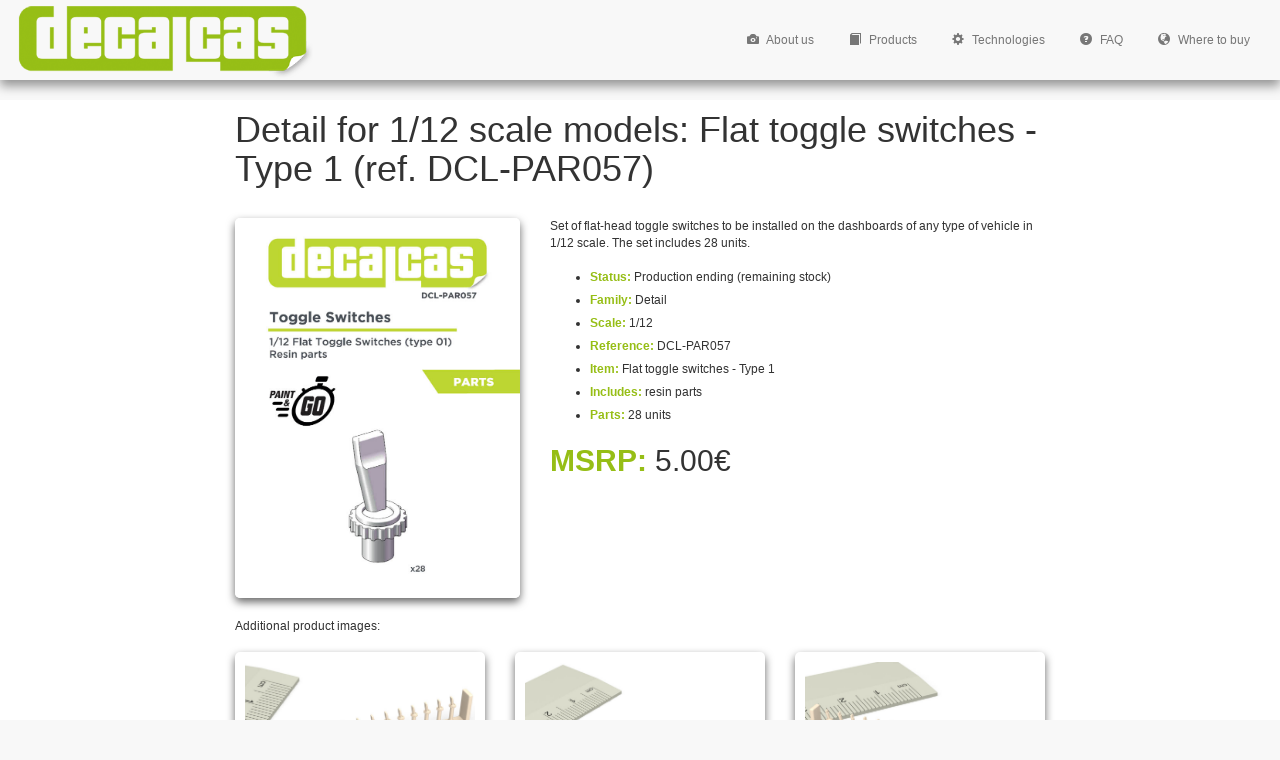

--- FILE ---
content_type: text/html
request_url: http://decalcas.com/products/DCL-PAR057
body_size: 3317
content:
<!DOCTYPE html>
<html dir="LTR" lang="en">
<head>

	<meta http-equiv="X-UA-Compatible" content="IE=edge">
	<meta http-equiv="Content-Type" content="text/html; charset=iso-8859-1">
	<meta name="viewport" content="width=device-width, initial-scale=0.75">
	<meta name="description" content="Decalcas: manufacturer of scale modeling decals and detail-up parts">
	
	<title>Detail for 1/12 scale models: Flat toggle switches - Type 1 (ref. DCL-PAR057)</title>
	<link rel="stylesheet" href="/bootstrap320/css/bootstrap_media_full.min.css">
	<style type="text/css">
	
		*			{ }
		body			{ font-family: sans-serif; font-size: 12px; padding: 10px; min-height: calc(100% - 100px); margin-top: 100px; }
		.hidden			{ display: none; }
		td,th			{ vertical-align: top; }
		body > h1:first-of-type { margin-top: 0; }
		
		@media (max-width: 767px)
		{
			body		{ margin-top: 50px; min-height: calc(100% - 50px);}
		}
		
		@media (max-width: 991px)
		{
			body		{ margin-top: 60px; min-height: calc(100% - 60px);}
		}
		
		a			{ color: #96be16; }
		a:hover			{ color: #96be16; }
		.corpLink		{ color: #96be16; }
	
	</style>
	
</head>
<body>

	<div class="navbar navbar-default navbar-fixed-top" role="navigation">

		<div class="container-fluid">
		<div class="row">

			<div class="navbar-header">

				<button type="button" class="navbar-toggle" data-toggle="collapse" data-target=".navbar-collapse"><span class="sr-only">Toggle navigation</span><span class="icon-bar"></span><span class="icon-bar"></span><span class="icon-bar"></span></button>
				<a style="padding-right:20px" href="/"><img style="margin-right:-5px !important" class="navbar-brand" style="width:192px; height:auto !important" src="http://www.decalcas.com/images/logodecalcas.png" alt="Decalcas"></a>

			</div>

			<div class="collapse navbar-collapse">

<!--
				<div class="navbar-right" style="padding:0px">

					<form id="searchForm" class="nav navbar-form" role="search" action="advanced_search_result.php" method="get" style="border:none;padding:0 15px">

						<div class="input-group">

							<span class="twitter-typeahead" style="position: relative; display: inline-block; direction: ltr;"><input type="text" class="typeahead form-control searchBox tt-hint" style="border-top-left-radius: 4px; border-bottom-left-radius: 4px; border: none transparent; position: absolute; top: 0px; left: 0px; box-shadow: none; opacity: 1; background: none 0% 0% / auto repeat scroll padding-box border-box rgb(255, 255, 255);" aria-label="Search" readonly="" autocomplete="off" spellcheck="false" tabindex="-1"><input type="text" name="keywords" class="typeahead form-control searchBox tt-input" style="border-top-left-radius: 4px; border-bottom-left-radius: 4px; border: none; position: relative; vertical-align: top; background-color: transparent;" placeholder="Search&nbsp;for..." aria-label="Search" autocomplete="off" spellcheck="false" dir="auto"><pre aria-hidden="true" style="position: absolute; visibility: hidden; white-space: pre; font-family: MuseoSans-500, sans-serif; font-size: 14px; font-style: normal; font-variant: normal; font-weight: 400; word-spacing: 0px; letter-spacing: 0px; text-indent: 0px; text-rendering: auto; text-transform: none;"></pre><span class="tt-dropdown-menu" style="position: absolute; top: 100%; left: 0px; z-index: 100; display: none; right: auto;"><div class="tt-dataset-s"></div></span></span>
							<span class="input-group-btn"><button type="submit" class="btn btn-primary" style="box-shadow:none" title="Search"><span class="glyphicon glyphicon-search"></span></button></span>
						</div>
						
					</form>

				</div>
-->
				<ul class="nav navbar-nav navbar-right" style="margin-right:10px">
				
					<li><a href="/about.php"><span class="glyphicon glyphicon-camera"></span> About us</a></li>
					<li><a href="/index.php"><span class="glyphicon glyphicon-book"></span> Products</a></li>
					<li><a href="/techs.php"><span class="glyphicon glyphicon-cog"></span> Technologies</a></li>
					<li><a href="/faq.php"><span class="glyphicon glyphicon-question-sign"></span> FAQ</a></li>
					<li><a href="/where.php"><span class="glyphicon glyphicon-globe"></span> Where to buy</a></li>

				</ul>

			</div>

		</div>
		</div>

	</div>
	<style type="text/css">
	
		.thumbwrapper		{ width: 100%; padding-bottom: 133.33%; position: relative; }
		.thumbwrapper img	{ position: absolute; left: 0; top: 0; width: 100%; height: 100%; /* border: 1px solid black; */ border-radius: 5px; box-shadow: 0 4px 8px rgba(0,0,0,0.6); background-color: #fff; object-fit: contain; }
		.thumbwrapper_outer	{ border-radius: 5px; box-shadow: 0 4px 8px rgba(0,0,0,0.6); background-color: #fff; padding: 10px; position: relative; margin-bottom: 30px; }
		.thumbwrapper_other	{ width: 100%; padding-bottom: 66.66%; position: relative; }
		.thumbwrapper_other img	{ position: absolute; left: 0; top: 0; width: 100%; height: 100%; object-fit: contain; }
		li			{ margin-bottom: 0.5em; }
		strong			{ color: #96be16; }

		.dflag			{ margin-left: 2px; }

/*
		.tab-content		{ border: 1px solid #ddd; border-top: none; padding: 20px 10px; }
		.tab-pane		{ height: calc(100vh - 200px);  overflow: auto; } 
		.nav-tabs>li		{ margin-right: 10px; }
		.nav-tabs>li>a		{ border: 1px solid #ddd; background: #eee; padding: 8px 10px; }
		.manuImg		{ height: 20px; margin-right: 5px; }
		
		.thumbdesc		{ padding: 0 5px; margin: 20px 0; font-size: 12px; height: 4em; text-overflow: ellipsis; overflow: hidden; }
		.thumbdesc b		{ color: #96be16; }
		.col-thumb		{ padding: 0 25px; }
		
		.nav-tabs>li>a:hover, .nav-tabsli>a:focus { background: #96be16 !important; }
		
		@media (max-width: 767px)
		{
			.tab-pane	{ height: calc(100vh - 150px); }
		}
		
		@media (max-width: 991px)
		{
			.tab-pane	{ height: calc(100vh - 160px); }
		}
		
		.badge			{ background-color: #96be16; margin-left: 5px;}
		
*/		
	</style>

	<div class="container-fluid">
	
		<div class="row">
		
			<div class="col-xs-12 col-sm-10 col-sm-offset-1 col-md-8 col-md-offset-2" style="margin-bottom:20px"><H1 style="margin-top:0">Detail for 1/12 scale models: Flat toggle switches - Type 1 (ref. DCL-PAR057)</H1></div>
			<div class="col-xs-12 col-sm-4 col-sm-offset-1 col-md-3 col-md-offset-2"><div class="thumbwrapper" style="margin-bottom:20px"><a target="_blank" href="/images/Decalcas/DCL-PAR057.jpg"><img class="lazy" title="DCL-PAR057: Detail for 1/12 scale models: Flat toggle switches - Type 1" alt="DCL-PAR057: Detail for 1/12 scale models: Flat toggle switches - Type 1" src='[data-uri]' data-src='/images/Decalcas/DCL-PAR057.jpg'></a></div></diV>
			<div class="col-xs-12 col-sm-6 col-md-5">
			
				Set of flat-head toggle switches to be installed on the dashboards of any type of vehicle in 1/12 scale. The set includes 28 units.<BR><BR><ul style="margin-bottom:20px">
				
					<li><strong>Status:</strong> Production ending (remaining stock)</li>
					<li><strong>Family:</strong> Detail<br><li><strong>Scale:</strong> 1/12<br><li><strong>Reference:</strong> DCL-PAR057<br><li><strong>Item:</strong> Flat toggle switches - Type 1 <br><li><strong>Includes:</strong> resin parts<br><li><strong>Parts:</strong> 28 units<br>				</ul>
								<a style='color:inherit' href='where.php'><H2><STRONG>MSRP:</STRONG> 5.00&euro;</H2></a>				
			</diV>
			
		</div>

<div class='row'><div class='col-xs-12 col-sm-10 col-sm-offset-1 col-md-8 col-md-offset-2' style='margin-bottom:20px'>Additional product images:<BR><BR><div class='container-fluid' style='padding:0'><div class='row'><div class='col-xs-12 col-sm-6 col-md-6 col-lg-4'><div class='thumbwrapper_outer'><div class='thumbwrapper_other'><a target='_blank' href='/images/Decalcas/DCL-PAR057/01.jpg'><img class='lazy otherImages' title='DCL-PAR057: Detail for 1/12 scale models: Flat toggle switches - Type 1' alt='DCL-PAR057: Detail for 1/12 scale models: Flat toggle switches - Type 1' src='[data-uri]' data-src='/images/Decalcas/DCL-PAR057/01.jpg'></a></div></div></div><div class='col-xs-12 col-sm-6 col-md-6 col-lg-4'><div class='thumbwrapper_outer'><div class='thumbwrapper_other'><a target='_blank' href='/images/Decalcas/DCL-PAR057/02.jpg'><img class='lazy otherImages' title='DCL-PAR057: Detail for 1/12 scale models: Flat toggle switches - Type 1' alt='DCL-PAR057: Detail for 1/12 scale models: Flat toggle switches - Type 1' src='[data-uri]' data-src='/images/Decalcas/DCL-PAR057/02.jpg'></a></div></div></div><div class='col-xs-12 col-sm-6 col-md-6 col-lg-4'><div class='thumbwrapper_outer'><div class='thumbwrapper_other'><a target='_blank' href='/images/Decalcas/DCL-PAR057/03.jpg'><img class='lazy otherImages' title='DCL-PAR057: Detail for 1/12 scale models: Flat toggle switches - Type 1' alt='DCL-PAR057: Detail for 1/12 scale models: Flat toggle switches - Type 1' src='[data-uri]' data-src='/images/Decalcas/DCL-PAR057/03.jpg'></a></div></div></div><div class='col-xs-12 col-sm-6 col-md-6 col-lg-4'><div class='thumbwrapper_outer'><div class='thumbwrapper_other'><a target='_blank' href='/images/Decalcas/DCL-PAR057/04.jpg'><img class='lazy otherImages' title='DCL-PAR057: Detail for 1/12 scale models: Flat toggle switches - Type 1' alt='DCL-PAR057: Detail for 1/12 scale models: Flat toggle switches - Type 1' src='[data-uri]' data-src='/images/Decalcas/DCL-PAR057/04.jpg'></a></div></div></div><div class='col-xs-12 col-sm-6 col-md-6 col-lg-4'><div class='thumbwrapper_outer'><div class='thumbwrapper_other'><a target='_blank' href='/images/Decalcas/DCL-PAR057/05.jpg'><img class='lazy otherImages' title='DCL-PAR057: Detail for 1/12 scale models: Flat toggle switches - Type 1' alt='DCL-PAR057: Detail for 1/12 scale models: Flat toggle switches - Type 1' src='[data-uri]' data-src='/images/Decalcas/DCL-PAR057/05.jpg'></a></div></div></div><div class='col-xs-12 col-sm-6 col-md-6 col-lg-4'><div class='thumbwrapper_outer'><div class='thumbwrapper_other'><a target='_blank' href='/images/Decalcas/DCL-PAR057/06.jpg'><img class='lazy otherImages' title='DCL-PAR057: Detail for 1/12 scale models: Flat toggle switches - Type 1' alt='DCL-PAR057: Detail for 1/12 scale models: Flat toggle switches - Type 1' src='[data-uri]' data-src='/images/Decalcas/DCL-PAR057/06.jpg'></a></div></div></div></div></div></div></div>		
	</div>
	
	<script>
	
		var supportsPassive=false;
		
		function updateVisible()
		{
			viewport_top = $(window).scrollTop();
			viewport_height = $(window).height();
			viewport_bottom = viewport_top + viewport_height + 100;
			$('img.lazy').each(function (i)
			{
				$elem=$(this);
				var top = $elem.offset().top;
				var height = $elem.height();
				var bottom = top + height;
				var onscreen = (top >= viewport_top && top < viewport_bottom) || (bottom > viewport_top && bottom <= viewport_bottom) || (height > viewport_height && top <= viewport_top && bottom >= viewport_bottom);
				if (onscreen) $elem.removeClass('lazy').attr('src',$elem.attr('data-src'));
			})
			
		}
		
		window.addEventListener("load",function()
		{
			setTimeout(updateVisible,0);

			try
			{
				var opts = Object.defineProperty({}, 'passive', { get: function() { supportsPassive = true; } });
				window.addEventListener("testPassive", null, opts);
				window.removeEventListener("testPassive", null, opts);
			} catch (e) {}

			window.addEventListener('scroll', updateVisible, supportsPassive ? { passive: true } : false);
			window.addEventListener('resize', updateVisible, supportsPassive ? { passive: true } : false);
		});
		
	</script>

	<script src="/scripts/all.js"></script>

</body>

</html>